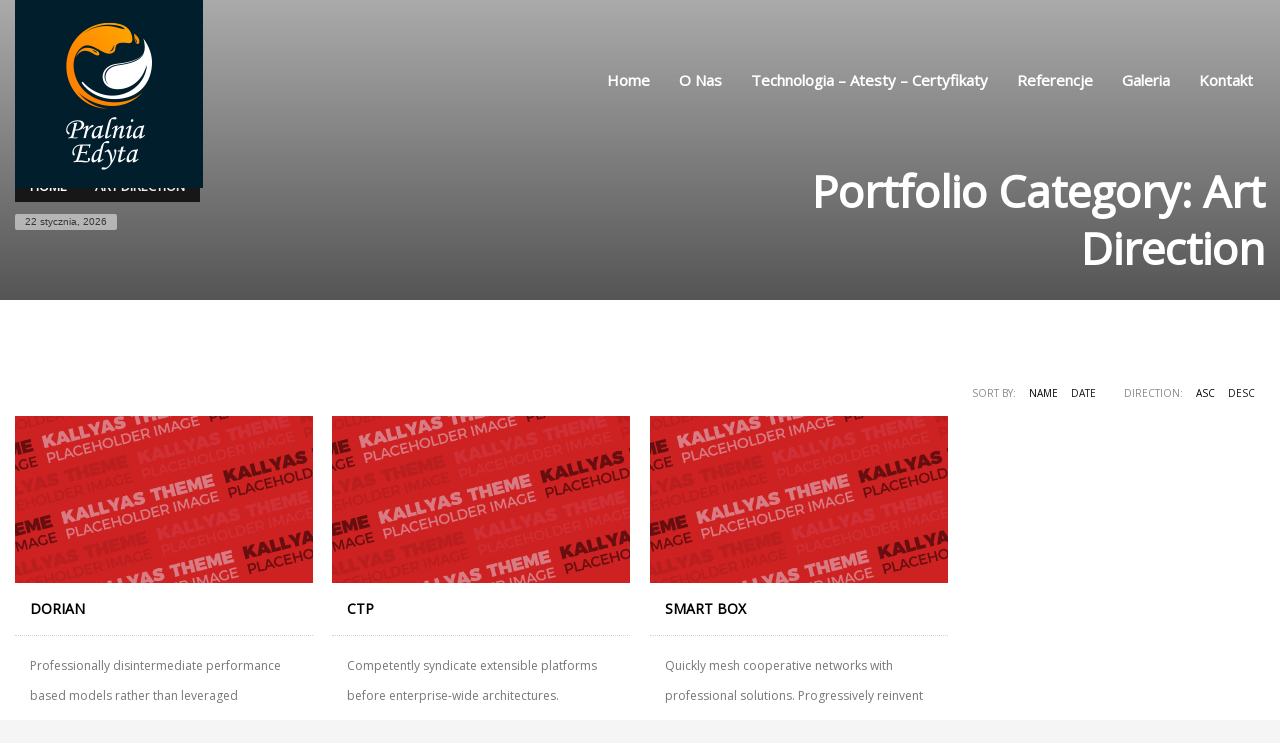

--- FILE ---
content_type: text/html; charset=UTF-8
request_url: http://pralniaedyta.pl/project_category/art-direction/
body_size: 11149
content:
<!DOCTYPE html>
<html lang="pl-PL">
<head>
<meta charset="UTF-8"/>
<meta name="twitter:widgets:csp" content="on"/>
<link rel="profile" href="http://gmpg.org/xfn/11"/>
<link rel="pingback" href="http://pralniaedyta.pl/xmlrpc.php"/>

<title>Art Direction &#8211; Pralnia Edyta</title>
<meta name='robots' content='max-image-preview:large' />
<link rel='dns-prefetch' href='//fonts.googleapis.com' />
<script type="text/javascript">
window._wpemojiSettings = {"baseUrl":"https:\/\/s.w.org\/images\/core\/emoji\/14.0.0\/72x72\/","ext":".png","svgUrl":"https:\/\/s.w.org\/images\/core\/emoji\/14.0.0\/svg\/","svgExt":".svg","source":{"concatemoji":"http:\/\/pralniaedyta.pl\/wp-includes\/js\/wp-emoji-release.min.js?ver=40dcfa0895b5adb2227faad468bd6e37"}};
/*! This file is auto-generated */
!function(i,n){var o,s,e;function c(e){try{var t={supportTests:e,timestamp:(new Date).valueOf()};sessionStorage.setItem(o,JSON.stringify(t))}catch(e){}}function p(e,t,n){e.clearRect(0,0,e.canvas.width,e.canvas.height),e.fillText(t,0,0);var t=new Uint32Array(e.getImageData(0,0,e.canvas.width,e.canvas.height).data),r=(e.clearRect(0,0,e.canvas.width,e.canvas.height),e.fillText(n,0,0),new Uint32Array(e.getImageData(0,0,e.canvas.width,e.canvas.height).data));return t.every(function(e,t){return e===r[t]})}function u(e,t,n){switch(t){case"flag":return n(e,"\ud83c\udff3\ufe0f\u200d\u26a7\ufe0f","\ud83c\udff3\ufe0f\u200b\u26a7\ufe0f")?!1:!n(e,"\ud83c\uddfa\ud83c\uddf3","\ud83c\uddfa\u200b\ud83c\uddf3")&&!n(e,"\ud83c\udff4\udb40\udc67\udb40\udc62\udb40\udc65\udb40\udc6e\udb40\udc67\udb40\udc7f","\ud83c\udff4\u200b\udb40\udc67\u200b\udb40\udc62\u200b\udb40\udc65\u200b\udb40\udc6e\u200b\udb40\udc67\u200b\udb40\udc7f");case"emoji":return!n(e,"\ud83e\udef1\ud83c\udffb\u200d\ud83e\udef2\ud83c\udfff","\ud83e\udef1\ud83c\udffb\u200b\ud83e\udef2\ud83c\udfff")}return!1}function f(e,t,n){var r="undefined"!=typeof WorkerGlobalScope&&self instanceof WorkerGlobalScope?new OffscreenCanvas(300,150):i.createElement("canvas"),a=r.getContext("2d",{willReadFrequently:!0}),o=(a.textBaseline="top",a.font="600 32px Arial",{});return e.forEach(function(e){o[e]=t(a,e,n)}),o}function t(e){var t=i.createElement("script");t.src=e,t.defer=!0,i.head.appendChild(t)}"undefined"!=typeof Promise&&(o="wpEmojiSettingsSupports",s=["flag","emoji"],n.supports={everything:!0,everythingExceptFlag:!0},e=new Promise(function(e){i.addEventListener("DOMContentLoaded",e,{once:!0})}),new Promise(function(t){var n=function(){try{var e=JSON.parse(sessionStorage.getItem(o));if("object"==typeof e&&"number"==typeof e.timestamp&&(new Date).valueOf()<e.timestamp+604800&&"object"==typeof e.supportTests)return e.supportTests}catch(e){}return null}();if(!n){if("undefined"!=typeof Worker&&"undefined"!=typeof OffscreenCanvas&&"undefined"!=typeof URL&&URL.createObjectURL&&"undefined"!=typeof Blob)try{var e="postMessage("+f.toString()+"("+[JSON.stringify(s),u.toString(),p.toString()].join(",")+"));",r=new Blob([e],{type:"text/javascript"}),a=new Worker(URL.createObjectURL(r),{name:"wpTestEmojiSupports"});return void(a.onmessage=function(e){c(n=e.data),a.terminate(),t(n)})}catch(e){}c(n=f(s,u,p))}t(n)}).then(function(e){for(var t in e)n.supports[t]=e[t],n.supports.everything=n.supports.everything&&n.supports[t],"flag"!==t&&(n.supports.everythingExceptFlag=n.supports.everythingExceptFlag&&n.supports[t]);n.supports.everythingExceptFlag=n.supports.everythingExceptFlag&&!n.supports.flag,n.DOMReady=!1,n.readyCallback=function(){n.DOMReady=!0}}).then(function(){return e}).then(function(){var e;n.supports.everything||(n.readyCallback(),(e=n.source||{}).concatemoji?t(e.concatemoji):e.wpemoji&&e.twemoji&&(t(e.twemoji),t(e.wpemoji)))}))}((window,document),window._wpemojiSettings);
</script>
<style type="text/css">
img.wp-smiley,
img.emoji {
	display: inline !important;
	border: none !important;
	box-shadow: none !important;
	height: 1em !important;
	width: 1em !important;
	margin: 0 0.07em !important;
	vertical-align: -0.1em !important;
	background: none !important;
	padding: 0 !important;
}
</style>
	<link rel='stylesheet' id='zn_all_g_fonts-css' href='//fonts.googleapis.com/css?family=Roboto%3A300%2Cregular%2C700%2C900%7CMontserrat%3Aregular%2C700%7CPT+Serif%3Aregular%2Citalic%2C700%2C700italic%7CGilda+Display%3Aregular%7COpen+Sans%3Aregular&#038;ver=40dcfa0895b5adb2227faad468bd6e37' type='text/css' media='all' />
<link rel='stylesheet' id='wp-block-library-css' href='http://pralniaedyta.pl/wp-includes/css/dist/block-library/style.min.css?ver=40dcfa0895b5adb2227faad468bd6e37' type='text/css' media='all' />
<style id='classic-theme-styles-inline-css' type='text/css'>
/*! This file is auto-generated */
.wp-block-button__link{color:#fff;background-color:#32373c;border-radius:9999px;box-shadow:none;text-decoration:none;padding:calc(.667em + 2px) calc(1.333em + 2px);font-size:1.125em}.wp-block-file__button{background:#32373c;color:#fff;text-decoration:none}
</style>
<style id='global-styles-inline-css' type='text/css'>
body{--wp--preset--color--black: #000000;--wp--preset--color--cyan-bluish-gray: #abb8c3;--wp--preset--color--white: #ffffff;--wp--preset--color--pale-pink: #f78da7;--wp--preset--color--vivid-red: #cf2e2e;--wp--preset--color--luminous-vivid-orange: #ff6900;--wp--preset--color--luminous-vivid-amber: #fcb900;--wp--preset--color--light-green-cyan: #7bdcb5;--wp--preset--color--vivid-green-cyan: #00d084;--wp--preset--color--pale-cyan-blue: #8ed1fc;--wp--preset--color--vivid-cyan-blue: #0693e3;--wp--preset--color--vivid-purple: #9b51e0;--wp--preset--gradient--vivid-cyan-blue-to-vivid-purple: linear-gradient(135deg,rgba(6,147,227,1) 0%,rgb(155,81,224) 100%);--wp--preset--gradient--light-green-cyan-to-vivid-green-cyan: linear-gradient(135deg,rgb(122,220,180) 0%,rgb(0,208,130) 100%);--wp--preset--gradient--luminous-vivid-amber-to-luminous-vivid-orange: linear-gradient(135deg,rgba(252,185,0,1) 0%,rgba(255,105,0,1) 100%);--wp--preset--gradient--luminous-vivid-orange-to-vivid-red: linear-gradient(135deg,rgba(255,105,0,1) 0%,rgb(207,46,46) 100%);--wp--preset--gradient--very-light-gray-to-cyan-bluish-gray: linear-gradient(135deg,rgb(238,238,238) 0%,rgb(169,184,195) 100%);--wp--preset--gradient--cool-to-warm-spectrum: linear-gradient(135deg,rgb(74,234,220) 0%,rgb(151,120,209) 20%,rgb(207,42,186) 40%,rgb(238,44,130) 60%,rgb(251,105,98) 80%,rgb(254,248,76) 100%);--wp--preset--gradient--blush-light-purple: linear-gradient(135deg,rgb(255,206,236) 0%,rgb(152,150,240) 100%);--wp--preset--gradient--blush-bordeaux: linear-gradient(135deg,rgb(254,205,165) 0%,rgb(254,45,45) 50%,rgb(107,0,62) 100%);--wp--preset--gradient--luminous-dusk: linear-gradient(135deg,rgb(255,203,112) 0%,rgb(199,81,192) 50%,rgb(65,88,208) 100%);--wp--preset--gradient--pale-ocean: linear-gradient(135deg,rgb(255,245,203) 0%,rgb(182,227,212) 50%,rgb(51,167,181) 100%);--wp--preset--gradient--electric-grass: linear-gradient(135deg,rgb(202,248,128) 0%,rgb(113,206,126) 100%);--wp--preset--gradient--midnight: linear-gradient(135deg,rgb(2,3,129) 0%,rgb(40,116,252) 100%);--wp--preset--font-size--small: 13px;--wp--preset--font-size--medium: 20px;--wp--preset--font-size--large: 36px;--wp--preset--font-size--x-large: 42px;--wp--preset--spacing--20: 0.44rem;--wp--preset--spacing--30: 0.67rem;--wp--preset--spacing--40: 1rem;--wp--preset--spacing--50: 1.5rem;--wp--preset--spacing--60: 2.25rem;--wp--preset--spacing--70: 3.38rem;--wp--preset--spacing--80: 5.06rem;--wp--preset--shadow--natural: 6px 6px 9px rgba(0, 0, 0, 0.2);--wp--preset--shadow--deep: 12px 12px 50px rgba(0, 0, 0, 0.4);--wp--preset--shadow--sharp: 6px 6px 0px rgba(0, 0, 0, 0.2);--wp--preset--shadow--outlined: 6px 6px 0px -3px rgba(255, 255, 255, 1), 6px 6px rgba(0, 0, 0, 1);--wp--preset--shadow--crisp: 6px 6px 0px rgba(0, 0, 0, 1);}:where(.is-layout-flex){gap: 0.5em;}:where(.is-layout-grid){gap: 0.5em;}body .is-layout-flow > .alignleft{float: left;margin-inline-start: 0;margin-inline-end: 2em;}body .is-layout-flow > .alignright{float: right;margin-inline-start: 2em;margin-inline-end: 0;}body .is-layout-flow > .aligncenter{margin-left: auto !important;margin-right: auto !important;}body .is-layout-constrained > .alignleft{float: left;margin-inline-start: 0;margin-inline-end: 2em;}body .is-layout-constrained > .alignright{float: right;margin-inline-start: 2em;margin-inline-end: 0;}body .is-layout-constrained > .aligncenter{margin-left: auto !important;margin-right: auto !important;}body .is-layout-constrained > :where(:not(.alignleft):not(.alignright):not(.alignfull)){max-width: var(--wp--style--global--content-size);margin-left: auto !important;margin-right: auto !important;}body .is-layout-constrained > .alignwide{max-width: var(--wp--style--global--wide-size);}body .is-layout-flex{display: flex;}body .is-layout-flex{flex-wrap: wrap;align-items: center;}body .is-layout-flex > *{margin: 0;}body .is-layout-grid{display: grid;}body .is-layout-grid > *{margin: 0;}:where(.wp-block-columns.is-layout-flex){gap: 2em;}:where(.wp-block-columns.is-layout-grid){gap: 2em;}:where(.wp-block-post-template.is-layout-flex){gap: 1.25em;}:where(.wp-block-post-template.is-layout-grid){gap: 1.25em;}.has-black-color{color: var(--wp--preset--color--black) !important;}.has-cyan-bluish-gray-color{color: var(--wp--preset--color--cyan-bluish-gray) !important;}.has-white-color{color: var(--wp--preset--color--white) !important;}.has-pale-pink-color{color: var(--wp--preset--color--pale-pink) !important;}.has-vivid-red-color{color: var(--wp--preset--color--vivid-red) !important;}.has-luminous-vivid-orange-color{color: var(--wp--preset--color--luminous-vivid-orange) !important;}.has-luminous-vivid-amber-color{color: var(--wp--preset--color--luminous-vivid-amber) !important;}.has-light-green-cyan-color{color: var(--wp--preset--color--light-green-cyan) !important;}.has-vivid-green-cyan-color{color: var(--wp--preset--color--vivid-green-cyan) !important;}.has-pale-cyan-blue-color{color: var(--wp--preset--color--pale-cyan-blue) !important;}.has-vivid-cyan-blue-color{color: var(--wp--preset--color--vivid-cyan-blue) !important;}.has-vivid-purple-color{color: var(--wp--preset--color--vivid-purple) !important;}.has-black-background-color{background-color: var(--wp--preset--color--black) !important;}.has-cyan-bluish-gray-background-color{background-color: var(--wp--preset--color--cyan-bluish-gray) !important;}.has-white-background-color{background-color: var(--wp--preset--color--white) !important;}.has-pale-pink-background-color{background-color: var(--wp--preset--color--pale-pink) !important;}.has-vivid-red-background-color{background-color: var(--wp--preset--color--vivid-red) !important;}.has-luminous-vivid-orange-background-color{background-color: var(--wp--preset--color--luminous-vivid-orange) !important;}.has-luminous-vivid-amber-background-color{background-color: var(--wp--preset--color--luminous-vivid-amber) !important;}.has-light-green-cyan-background-color{background-color: var(--wp--preset--color--light-green-cyan) !important;}.has-vivid-green-cyan-background-color{background-color: var(--wp--preset--color--vivid-green-cyan) !important;}.has-pale-cyan-blue-background-color{background-color: var(--wp--preset--color--pale-cyan-blue) !important;}.has-vivid-cyan-blue-background-color{background-color: var(--wp--preset--color--vivid-cyan-blue) !important;}.has-vivid-purple-background-color{background-color: var(--wp--preset--color--vivid-purple) !important;}.has-black-border-color{border-color: var(--wp--preset--color--black) !important;}.has-cyan-bluish-gray-border-color{border-color: var(--wp--preset--color--cyan-bluish-gray) !important;}.has-white-border-color{border-color: var(--wp--preset--color--white) !important;}.has-pale-pink-border-color{border-color: var(--wp--preset--color--pale-pink) !important;}.has-vivid-red-border-color{border-color: var(--wp--preset--color--vivid-red) !important;}.has-luminous-vivid-orange-border-color{border-color: var(--wp--preset--color--luminous-vivid-orange) !important;}.has-luminous-vivid-amber-border-color{border-color: var(--wp--preset--color--luminous-vivid-amber) !important;}.has-light-green-cyan-border-color{border-color: var(--wp--preset--color--light-green-cyan) !important;}.has-vivid-green-cyan-border-color{border-color: var(--wp--preset--color--vivid-green-cyan) !important;}.has-pale-cyan-blue-border-color{border-color: var(--wp--preset--color--pale-cyan-blue) !important;}.has-vivid-cyan-blue-border-color{border-color: var(--wp--preset--color--vivid-cyan-blue) !important;}.has-vivid-purple-border-color{border-color: var(--wp--preset--color--vivid-purple) !important;}.has-vivid-cyan-blue-to-vivid-purple-gradient-background{background: var(--wp--preset--gradient--vivid-cyan-blue-to-vivid-purple) !important;}.has-light-green-cyan-to-vivid-green-cyan-gradient-background{background: var(--wp--preset--gradient--light-green-cyan-to-vivid-green-cyan) !important;}.has-luminous-vivid-amber-to-luminous-vivid-orange-gradient-background{background: var(--wp--preset--gradient--luminous-vivid-amber-to-luminous-vivid-orange) !important;}.has-luminous-vivid-orange-to-vivid-red-gradient-background{background: var(--wp--preset--gradient--luminous-vivid-orange-to-vivid-red) !important;}.has-very-light-gray-to-cyan-bluish-gray-gradient-background{background: var(--wp--preset--gradient--very-light-gray-to-cyan-bluish-gray) !important;}.has-cool-to-warm-spectrum-gradient-background{background: var(--wp--preset--gradient--cool-to-warm-spectrum) !important;}.has-blush-light-purple-gradient-background{background: var(--wp--preset--gradient--blush-light-purple) !important;}.has-blush-bordeaux-gradient-background{background: var(--wp--preset--gradient--blush-bordeaux) !important;}.has-luminous-dusk-gradient-background{background: var(--wp--preset--gradient--luminous-dusk) !important;}.has-pale-ocean-gradient-background{background: var(--wp--preset--gradient--pale-ocean) !important;}.has-electric-grass-gradient-background{background: var(--wp--preset--gradient--electric-grass) !important;}.has-midnight-gradient-background{background: var(--wp--preset--gradient--midnight) !important;}.has-small-font-size{font-size: var(--wp--preset--font-size--small) !important;}.has-medium-font-size{font-size: var(--wp--preset--font-size--medium) !important;}.has-large-font-size{font-size: var(--wp--preset--font-size--large) !important;}.has-x-large-font-size{font-size: var(--wp--preset--font-size--x-large) !important;}
.wp-block-navigation a:where(:not(.wp-element-button)){color: inherit;}
:where(.wp-block-post-template.is-layout-flex){gap: 1.25em;}:where(.wp-block-post-template.is-layout-grid){gap: 1.25em;}
:where(.wp-block-columns.is-layout-flex){gap: 2em;}:where(.wp-block-columns.is-layout-grid){gap: 2em;}
.wp-block-pullquote{font-size: 1.5em;line-height: 1.6;}
</style>
<link rel='stylesheet' id='kallyas-styles-css' href='http://pralniaedyta.pl/wp-content/themes/kallyas/style.css?ver=4.19.2' type='text/css' media='all' />
<link rel='stylesheet' id='th-bootstrap-styles-css' href='http://pralniaedyta.pl/wp-content/themes/kallyas/css/bootstrap.min.css?ver=4.19.2' type='text/css' media='all' />
<link rel='stylesheet' id='th-theme-template-styles-css' href='http://pralniaedyta.pl/wp-content/themes/kallyas/css/template.min.css?ver=4.19.2' type='text/css' media='all' />
<link rel='stylesheet' id='zion-frontend-css' href='http://pralniaedyta.pl/wp-content/themes/kallyas/framework/zion-builder/assets/css/znb_frontend.css?ver=1.1.1' type='text/css' media='all' />
<link rel='stylesheet' id='125-smart-layout.css-css' href='//pralniaedyta.pl/wp-content/uploads/zion-builder/cache/125-smart-layout.css?ver=fe971cabb63dc802f6e9c06a49906e40' type='text/css' media='all' />
<link rel='stylesheet' id='kallyas-child-css' href='http://pralniaedyta.pl/wp-content/themes/kallyas-child/style.css?ver=4.19.2' type='text/css' media='all' />
<link rel='stylesheet' id='th-theme-print-stylesheet-css' href='http://pralniaedyta.pl/wp-content/themes/kallyas/css/print.css?ver=4.19.2' type='text/css' media='print' />
<link rel='stylesheet' id='th-theme-options-styles-css' href='//pralniaedyta.pl/wp-content/uploads/zn_dynamic.css?ver=1698070430' type='text/css' media='all' />
<script type='text/javascript' src='http://pralniaedyta.pl/wp-includes/js/jquery/jquery.min.js?ver=3.7.0' id='jquery-core-js'></script>
<script type='text/javascript' src='http://pralniaedyta.pl/wp-includes/js/jquery/jquery-migrate.min.js?ver=3.4.1' id='jquery-migrate-js'></script>
<link rel="https://api.w.org/" href="http://pralniaedyta.pl/wp-json/" /><link rel="EditURI" type="application/rsd+xml" title="RSD" href="http://pralniaedyta.pl/xmlrpc.php?rsd" />

<script type="text/javascript">
(function(url){
	if(/(?:Chrome\/26\.0\.1410\.63 Safari\/537\.31|WordfenceTestMonBot)/.test(navigator.userAgent)){ return; }
	var addEvent = function(evt, handler) {
		if (window.addEventListener) {
			document.addEventListener(evt, handler, false);
		} else if (window.attachEvent) {
			document.attachEvent('on' + evt, handler);
		}
	};
	var removeEvent = function(evt, handler) {
		if (window.removeEventListener) {
			document.removeEventListener(evt, handler, false);
		} else if (window.detachEvent) {
			document.detachEvent('on' + evt, handler);
		}
	};
	var evts = 'contextmenu dblclick drag dragend dragenter dragleave dragover dragstart drop keydown keypress keyup mousedown mousemove mouseout mouseover mouseup mousewheel scroll'.split(' ');
	var logHuman = function() {
		if (window.wfLogHumanRan) { return; }
		window.wfLogHumanRan = true;
		var wfscr = document.createElement('script');
		wfscr.type = 'text/javascript';
		wfscr.async = true;
		wfscr.src = url + '&r=' + Math.random();
		(document.getElementsByTagName('head')[0]||document.getElementsByTagName('body')[0]).appendChild(wfscr);
		for (var i = 0; i < evts.length; i++) {
			removeEvent(evts[i], logHuman);
		}
	};
	for (var i = 0; i < evts.length; i++) {
		addEvent(evts[i], logHuman);
	}
})('//pralniaedyta.pl/?wordfence_lh=1&hid=546ACA67BE59E642EBCA3AC6F5CD2F70');
</script>		<meta name="theme-color"
			  content="#00232d">
				<meta name="viewport" content="width=device-width, initial-scale=1, maximum-scale=1"/>
		
		<!--[if lte IE 8]>
		<script type="text/javascript">
			var $buoop = {
				vs: {i: 10, f: 25, o: 12.1, s: 7, n: 9}
			};

			$buoop.ol = window.onload;

			window.onload = function () {
				try {
					if ($buoop.ol) {
						$buoop.ol()
					}
				}
				catch (e) {
				}

				var e = document.createElement("script");
				e.setAttribute("type", "text/javascript");
				e.setAttribute("src", "http://browser-update.org/update.js");
				document.body.appendChild(e);
			};
		</script>
		<![endif]-->

		<!-- for IE6-8 support of HTML5 elements -->
		<!--[if lt IE 9]>
		<script src="//html5shim.googlecode.com/svn/trunk/html5.js"></script>
		<![endif]-->
		
	<!-- Fallback for animating in viewport -->
	<noscript>
		<style type="text/css" media="screen">
			.zn-animateInViewport {visibility: visible;}
		</style>
	</noscript>
	<style type="text/css">.recentcomments a{display:inline !important;padding:0 !important;margin:0 !important;}</style><meta name="generator" content="Powered by Slider Revolution 6.6.16 - responsive, Mobile-Friendly Slider Plugin for WordPress with comfortable drag and drop interface." />
<link rel="icon" href="http://pralniaedyta.pl/wp-content/uploads/2018/01/cropped-favicon-pralniaedyta-32x32.png" sizes="32x32" />
<link rel="icon" href="http://pralniaedyta.pl/wp-content/uploads/2018/01/cropped-favicon-pralniaedyta-192x192.png" sizes="192x192" />
<link rel="apple-touch-icon" href="http://pralniaedyta.pl/wp-content/uploads/2018/01/cropped-favicon-pralniaedyta-180x180.png" />
<meta name="msapplication-TileImage" content="http://pralniaedyta.pl/wp-content/uploads/2018/01/cropped-favicon-pralniaedyta-270x270.png" />
<script>function setREVStartSize(e){
			//window.requestAnimationFrame(function() {
				window.RSIW = window.RSIW===undefined ? window.innerWidth : window.RSIW;
				window.RSIH = window.RSIH===undefined ? window.innerHeight : window.RSIH;
				try {
					var pw = document.getElementById(e.c).parentNode.offsetWidth,
						newh;
					pw = pw===0 || isNaN(pw) || (e.l=="fullwidth" || e.layout=="fullwidth") ? window.RSIW : pw;
					e.tabw = e.tabw===undefined ? 0 : parseInt(e.tabw);
					e.thumbw = e.thumbw===undefined ? 0 : parseInt(e.thumbw);
					e.tabh = e.tabh===undefined ? 0 : parseInt(e.tabh);
					e.thumbh = e.thumbh===undefined ? 0 : parseInt(e.thumbh);
					e.tabhide = e.tabhide===undefined ? 0 : parseInt(e.tabhide);
					e.thumbhide = e.thumbhide===undefined ? 0 : parseInt(e.thumbhide);
					e.mh = e.mh===undefined || e.mh=="" || e.mh==="auto" ? 0 : parseInt(e.mh,0);
					if(e.layout==="fullscreen" || e.l==="fullscreen")
						newh = Math.max(e.mh,window.RSIH);
					else{
						e.gw = Array.isArray(e.gw) ? e.gw : [e.gw];
						for (var i in e.rl) if (e.gw[i]===undefined || e.gw[i]===0) e.gw[i] = e.gw[i-1];
						e.gh = e.el===undefined || e.el==="" || (Array.isArray(e.el) && e.el.length==0)? e.gh : e.el;
						e.gh = Array.isArray(e.gh) ? e.gh : [e.gh];
						for (var i in e.rl) if (e.gh[i]===undefined || e.gh[i]===0) e.gh[i] = e.gh[i-1];
											
						var nl = new Array(e.rl.length),
							ix = 0,
							sl;
						e.tabw = e.tabhide>=pw ? 0 : e.tabw;
						e.thumbw = e.thumbhide>=pw ? 0 : e.thumbw;
						e.tabh = e.tabhide>=pw ? 0 : e.tabh;
						e.thumbh = e.thumbhide>=pw ? 0 : e.thumbh;
						for (var i in e.rl) nl[i] = e.rl[i]<window.RSIW ? 0 : e.rl[i];
						sl = nl[0];
						for (var i in nl) if (sl>nl[i] && nl[i]>0) { sl = nl[i]; ix=i;}
						var m = pw>(e.gw[ix]+e.tabw+e.thumbw) ? 1 : (pw-(e.tabw+e.thumbw)) / (e.gw[ix]);
						newh =  (e.gh[ix] * m) + (e.tabh + e.thumbh);
					}
					var el = document.getElementById(e.c);
					if (el!==null && el) el.style.height = newh+"px";
					el = document.getElementById(e.c+"_wrapper");
					if (el!==null && el) {
						el.style.height = newh+"px";
						el.style.display = "block";
					}
				} catch(e){
					console.log("Failure at Presize of Slider:" + e)
				}
			//});
		  };</script>
</head>

<body  class="archive tax-project_category term-art-direction term-9 kl-skin--light" itemscope="itemscope" itemtype="https://schema.org/WebPage" >


<div id="page-loading" class="kl-pageLoading--yes_spinner"><div class="preloader-material-spinner"><svg class="preloader-material-svg" width="65px" height="65px" viewBox="0 0 66 66" xmlns="http://www.w3.org/2000/svg"><circle class="preloader-material-circle" fill="none" stroke-width="3" stroke-linecap="round" cx="33" cy="33" r="30"></circle></svg></div></div><div class="login_register_stuff"></div><!-- end login register stuff -->		<div id="fb-root"></div>
		<script>(function (d, s, id) {
			var js, fjs = d.getElementsByTagName(s)[0];
			if (d.getElementById(id)) {return;}
			js = d.createElement(s); js.id = id;
			js.src = "https://connect.facebook.net/en_US/sdk.js#xfbml=1&version=v3.0";
			fjs.parentNode.insertBefore(js, fjs);
		}(document, 'script', 'facebook-jssdk'));</script>
		

<div id="page_wrapper">

<header id="header" class="site-header  style12    header--no-stick  sticky-resize headerstyle--image_color site-header--absolute nav-th--light sheader-sh--default"  data-original-sticky-textscheme="sh--default"  role="banner" itemscope="itemscope" itemtype="https://schema.org/WPHeader" >
		<div class="site-header-wrapper sticky-top-area">

		<div class="site-header-top-wrapper topbar-style--default  sh--default">

			<div class="siteheader-container container">

				

			</div>
		</div><!-- /.site-header-top-wrapper -->

		<div class="kl-top-header site-header-main-wrapper clearfix  header-no-top  header-no-bottom  sh--default">

			<div class="container siteheader-container ">

				<div class='fxb-col fxb-basis-auto'>

					

<div class="fxb-row site-header-row site-header-main ">

	<div class='fxb-col fxb fxb-start-x fxb-center-y fxb-basis-auto fxb-grow-0 fxb-sm-half site-header-col-left site-header-main-left'>
				<div id="logo-container" class="logo-container  hasHoverMe logosize--yes zn-original-logo">
			<!-- Logo -->
			<h3 class='site-logo logo ' id='logo'><a href='http://pralniaedyta.pl/' class='site-logo-anch'><img class="logo-img site-logo-img" src="http://pralniaedyta.pl/wp-content/uploads/2018/02/logo-edyta-2.png"  alt="Pralnia Edyta" title="Usługi pralnicze w Krakowie - Pralnia Kraków"  /></a></h3>			<!-- InfoCard -->
					</div>

			</div>

	<div class='fxb-col fxb fxb-center-x fxb-center-y fxb-basis-auto fxb-grow-0 site-header-col-center site-header-main-center'>
			</div>

	<div class='fxb-col fxb fxb-end-x fxb-center-y fxb-basis-auto fxb-sm-half site-header-col-right site-header-main-right'>

		<div class='fxb-col fxb fxb-end-x fxb-center-y fxb-basis-auto fxb-sm-half site-header-main-right-top'>
								<div class="sh-component main-menu-wrapper" role="navigation" itemscope="itemscope" itemtype="https://schema.org/SiteNavigationElement" >

					<div class="zn-res-menuwrapper">
			<a href="#" class="zn-res-trigger zn-menuBurger zn-menuBurger--3--s zn-menuBurger--anim1 " id="zn-res-trigger">
				<span></span>
				<span></span>
				<span></span>
			</a>
		</div><!-- end responsive menu -->
		<div id="main-menu" class="main-nav mainnav--sidepanel mainnav--active-text mainnav--pointer-dash nav-mm--light zn_mega_wrapper "><ul id="menu-main-menu" class="main-menu main-menu-nav zn_mega_menu "><li id="menu-item-128" class="main-menu-item menu-item menu-item-type-post_type menu-item-object-page menu-item-home menu-item-128  main-menu-item-top  menu-item-even menu-item-depth-0"><a href="http://pralniaedyta.pl/" class=" main-menu-link main-menu-link-top"><span>Home</span></a></li>
<li id="menu-item-129" class="main-menu-item menu-item menu-item-type-post_type menu-item-object-page menu-item-129  main-menu-item-top  menu-item-even menu-item-depth-0"><a href="http://pralniaedyta.pl/o-nas/" class=" main-menu-link main-menu-link-top"><span>O Nas</span></a></li>
<li id="menu-item-130" class="main-menu-item menu-item menu-item-type-post_type menu-item-object-page menu-item-130  main-menu-item-top  menu-item-even menu-item-depth-0"><a href="http://pralniaedyta.pl/technologia/" class=" main-menu-link main-menu-link-top"><span>Technologia &#8211; Atesty &#8211; Certyfikaty</span></a></li>
<li id="menu-item-187" class="main-menu-item menu-item menu-item-type-post_type menu-item-object-page menu-item-187  main-menu-item-top  menu-item-even menu-item-depth-0"><a href="http://pralniaedyta.pl/referencje/" class=" main-menu-link main-menu-link-top"><span>Referencje</span></a></li>
<li id="menu-item-131" class="main-menu-item menu-item menu-item-type-post_type menu-item-object-page menu-item-131  main-menu-item-top  menu-item-even menu-item-depth-0"><a href="http://pralniaedyta.pl/galeria/" class=" main-menu-link main-menu-link-top"><span>Galeria</span></a></li>
<li id="menu-item-133" class="main-menu-item menu-item menu-item-type-post_type menu-item-object-page menu-item-133  main-menu-item-top  menu-item-even menu-item-depth-0"><a href="http://pralniaedyta.pl/kontakt/" class=" main-menu-link main-menu-link-top"><span>Kontakt</span></a></li>
</ul></div>		</div>
		<!-- end main_menu -->
				</div>

		
	</div>

</div><!-- /.site-header-main -->


				</div>

							</div><!-- /.siteheader-container -->

		</div><!-- /.site-header-main-wrapper -->

		

	</div><!-- /.site-header-wrapper -->
	</header>
<div id="page_header" class="page-subheader page-subheader--auto page-subheader--inherit-hp zn_def_header_style  psubhead-stheader--absolute sh-tcolor--light">

    <div class="bgback"></div>

    
    <div class="th-sparkles"></div>

    <!-- DEFAULT HEADER STYLE -->
    <div class="ph-content-wrap">
        <div class="ph-content-v-center">
            <div>
                <div class="container">
                    <div class="row">
                                                <div class="col-sm-6">
                            <ul vocab="http://schema.org/" typeof="BreadcrumbList" class="breadcrumbs fixclear bread-style--black"><li property="itemListElement" typeof="ListItem"><a property="item" typeof="WebPage" href="http://pralniaedyta.pl"><span property="name">Home</span></a><meta property="position" content="1"></li><li>Art Direction</li></ul><span id="current-date" class="subheader-currentdate hidden-xs">22 stycznia, 2026</span>                            <div class="clearfix"></div>
                        </div>
                        
                                                <div class="col-sm-6">
                            <div class="subheader-titles">
                                <h2 class="subheader-maintitle" itemprop="headline" >Portfolio Category: <span>Art Direction</span></h2>                            </div>
                        </div>
                                            </div>
                    <!-- end row -->
                </div>
            </div>
        </div>
    </div>
    <div class="zn_header_bottom_style"></div></div>
<section id="content" class="site-content"  about="archive-portfolio">
	<div class="container">
		<div id="mainbody" role="main" itemprop="mainContentOfPage" >
				<div class="hg-portfolio-sortable kl-ptfsortable portfolio-sort--light element-scheme--light kl-ptfsortable-toolbar-left" data-sortby="date" data-sortdir="desc">

	
		<div id="sorting" class="ptf-stb-sorting kl-ptfsortable-sorting kl-font-alt fixclear">

			<span class="sortTitle kl-ptfsortable-sorting-title"> Sort By: </span>
			<ul id="sortBy" class="kl-ptfsortable-sorting-lists kl-ptfsortable-sorting-sortby ptf-stb-sortby option-set ">
				<li class="kl-ptfsortable-sorting-li"><a class="kl-ptfsortable-sorting-link" href="#sortBy=name" data-option-value="name">Name</a></li>
				<li class="kl-ptfsortable-sorting-li"><a class="kl-ptfsortable-sorting-link" href="#sortBy=date" data-option-value="date">Date</a></li>
			</ul>

			<span class="sortTitle kl-ptfsortable-sorting-title"> Direction: </span>
			<ul id="sort-direction" class="kl-ptfsortable-sorting-lists kl-ptfsortable-sorting-dir ptf-stb-direction option-set">
				<li class="kl-ptfsortable-sorting-li"><a class="kl-ptfsortable-sorting-link" href="#sortAscending=true" data-option-value="true">ASC</a></li>
				<li class="kl-ptfsortable-sorting-li"><a class="kl-ptfsortable-sorting-link" href="#sortAscending=false" data-option-value="false">DESC</a></li>
			</ul>

		</div>
	
		<!-- end sorting toolbar -->

		
		<div class="clearfix"></div>

				<ul id="thumbs" class="ptf-stb-thumbs kl-ptfsortable-items fixclear" data-columns="4" data-layout-mode="masonry">
			
<li class="item kl-ptfsortable-item kl-has-overlay portfolio-item--overlay art-direction_sort branding_sort illustration_sort  even" data-date="1476712969" itemscope="itemscope" itemtype="https://schema.org/CreativeWork" >

	<div class="inner-item kl-ptfsortable-item-inner">
		<div class="img-intro kl-ptfsortable-imgintro portfolio-item-overlay-imgintro">
		<a href="http://pralniaedyta.pl/wp-content/uploads/2016/10/kallyas_placeholder.png" title="Dorian" data-type="image" data-lightbox="image" class="portfolio-item-link hoverLink"></a><img class="kl-ptfsortable-img" srcset="http://pralniaedyta.pl/wp-content/uploads/2016/10/kallyas_placeholder-300x169.png 300w, http://pralniaedyta.pl/wp-content/uploads/2016/10/kallyas_placeholder-768x432.png 768w, http://pralniaedyta.pl/wp-content/uploads/2016/10/kallyas_placeholder-1024x576.png 1024w, http://pralniaedyta.pl/wp-content/uploads/2016/10/kallyas_placeholder-280x158.png 280w, http://pralniaedyta.pl/wp-content/uploads/2016/10/kallyas_placeholder-1170x658.png 1170w, http://pralniaedyta.pl/wp-content/uploads/2016/10/kallyas_placeholder.png 1920w" src="http://pralniaedyta.pl/wp-content/uploads/2016/10/kallyas_placeholder.png"  alt=""  title="kallyas_placeholder.png" />
					<div class="portfolio-item-overlay">
						<div class="portfolio-item-overlay-inner">
							<span class="portfolio-item-overlay-icon glyphicon glyphicon-picture"></span>
						</div>
					</div>		</div>

				<h4 class="title kl-ptfsortable-item-title" itemprop="headline" >
			<a href="http://pralniaedyta.pl/portfolio/dorian/" class="kl-ptfsortable-item-title-link" title="Dorian">				<span class="name">Dorian</span>
			</a>		</h4>
		
		<div class="moduleDesc kl-ptfsortable-item-desc">Professionally disintermediate performance based models rather than leveraged functionalities. Authoritatively reinv...</div>		<div class="clear"></div>
	</div>
	<!-- end ITEM (.inner-item) -->
</li>

<li class="item kl-ptfsortable-item kl-has-overlay portfolio-item--overlay art-direction_sort illustration_sort  even" data-date="1476710272" itemscope="itemscope" itemtype="https://schema.org/CreativeWork" >

	<div class="inner-item kl-ptfsortable-item-inner">
		<div class="img-intro kl-ptfsortable-imgintro portfolio-item-overlay-imgintro">
		<a href="http://pralniaedyta.pl/wp-content/uploads/2016/10/kallyas_placeholder.png" title="CTP" data-type="image" data-lightbox="image" class="portfolio-item-link hoverLink"></a><img class="kl-ptfsortable-img" srcset="http://pralniaedyta.pl/wp-content/uploads/2016/10/kallyas_placeholder-300x169.png 300w, http://pralniaedyta.pl/wp-content/uploads/2016/10/kallyas_placeholder-768x432.png 768w, http://pralniaedyta.pl/wp-content/uploads/2016/10/kallyas_placeholder-1024x576.png 1024w, http://pralniaedyta.pl/wp-content/uploads/2016/10/kallyas_placeholder-280x158.png 280w, http://pralniaedyta.pl/wp-content/uploads/2016/10/kallyas_placeholder-1170x658.png 1170w, http://pralniaedyta.pl/wp-content/uploads/2016/10/kallyas_placeholder.png 1920w" src="http://pralniaedyta.pl/wp-content/uploads/2016/10/kallyas_placeholder.png"  alt=""  title="kallyas_placeholder.png" />
					<div class="portfolio-item-overlay">
						<div class="portfolio-item-overlay-inner">
							<span class="portfolio-item-overlay-icon glyphicon glyphicon-picture"></span>
						</div>
					</div>		</div>

				<h4 class="title kl-ptfsortable-item-title" itemprop="headline" >
			<a href="http://pralniaedyta.pl/portfolio/ctp/" class="kl-ptfsortable-item-title-link" title="CTP">				<span class="name">CTP</span>
			</a>		</h4>
		
		<div class="moduleDesc kl-ptfsortable-item-desc">Competently syndicate extensible platforms before enterprise-wide architectures. Conveniently utilize error-free hum...</div>		<div class="clear"></div>
	</div>
	<!-- end ITEM (.inner-item) -->
</li>

<li class="item kl-ptfsortable-item kl-has-overlay portfolio-item--overlay art-direction_sort web-design_sort  even" data-date="1476699756" itemscope="itemscope" itemtype="https://schema.org/CreativeWork" >

	<div class="inner-item kl-ptfsortable-item-inner">
		<div class="img-intro kl-ptfsortable-imgintro portfolio-item-overlay-imgintro">
		<a href="http://pralniaedyta.pl/wp-content/uploads/2016/10/kallyas_placeholder.png" title="Smart Box" data-type="image" data-lightbox="image" class="portfolio-item-link hoverLink"></a><img class="kl-ptfsortable-img" srcset="http://pralniaedyta.pl/wp-content/uploads/2016/10/kallyas_placeholder-300x169.png 300w, http://pralniaedyta.pl/wp-content/uploads/2016/10/kallyas_placeholder-768x432.png 768w, http://pralniaedyta.pl/wp-content/uploads/2016/10/kallyas_placeholder-1024x576.png 1024w, http://pralniaedyta.pl/wp-content/uploads/2016/10/kallyas_placeholder-280x158.png 280w, http://pralniaedyta.pl/wp-content/uploads/2016/10/kallyas_placeholder-1170x658.png 1170w, http://pralniaedyta.pl/wp-content/uploads/2016/10/kallyas_placeholder.png 1920w" src="http://pralniaedyta.pl/wp-content/uploads/2016/10/kallyas_placeholder.png"  alt=""  title="kallyas_placeholder.png" />
					<div class="portfolio-item-overlay">
						<div class="portfolio-item-overlay-inner">
							<span class="portfolio-item-overlay-icon glyphicon glyphicon-picture"></span>
						</div>
					</div>		</div>

				<h4 class="title kl-ptfsortable-item-title" itemprop="headline" >
			<a href="http://pralniaedyta.pl/portfolio/smart-box/" class="kl-ptfsortable-item-title-link" title="Smart Box">				<span class="name">Smart Box</span>
			</a>		</h4>
		
		<div class="moduleDesc kl-ptfsortable-item-desc">Quickly mesh cooperative networks with professional solutions. Progressively reinvent real-time imperatives before p...</div>		<div class="clear"></div>
	</div>
	<!-- end ITEM (.inner-item) -->
</li>
		</ul>
		


		<!-- end items list -->
	</div>
	<!-- end Portfolio page -->
		</div><!-- end #mainbody.row -->
	</div><!-- end .container -->
</section><!-- end #content -->

<div class="znpb-footer-smart-area" >		<section class="zn_section eluid23a09dab         section--no " id="eluid23a09dab"  >

			
			<div class="zn_section_size full_width zn-section-height--auto zn-section-content_algn--top ">

				<div class="row gutter-0">
					
		<div class="eluid0d1a5916            col-md-8 col-sm-8   znColumnElement"  id="eluid0d1a5916" >

			
			<div class="znColumnElement-innerWrapper-eluid0d1a5916 znColumnElement-innerWrapper znColumnElement-innerWrapper--valign-center znColumnElement-innerWrapper--halign-left " >

				<div class="znColumnElement-innerContent">					
        <div class="zn_custom_container eluid78273a39  smart-cnt--default   clearfix" >
			<div class="zn_col_eq_first">			
			<div class="row zn_col_container-smart_container ">
			
		<div class="eluid0482095a            col-md-6 col-sm-6   znColumnElement"  id="eluid0482095a" >

			
			<div class="znColumnElement-innerWrapper-eluid0482095a znColumnElement-innerWrapper znColumnElement-innerWrapper--valign-top znColumnElement-innerWrapper--halign-left " >

				<div class="znColumnElement-innerContent">					<div class="zn_text_box eluid0786a9aa  zn_text_box-light element-scheme--light" ><p>© 2018 Pralnia Edyta. All Rights Reserved.</p>
<p>Realizacja: Sempress.pl</p>
</div>				</div>
			</div>

			
		</div>
	
		<div class="eluid53b83dfc            col-md-6 col-sm-6   znColumnElement"  id="eluid53b83dfc" >

			
			<div class="znColumnElement-innerWrapper-eluid53b83dfc znColumnElement-innerWrapper znColumnElement-innerWrapper--valign-top znColumnElement-innerWrapper--halign-left " >

				<div class="znColumnElement-innerContent">					<div class="zn_text_box eluida35ec07f  zn_text_box-light element-scheme--light" ><p>kom. 509-859-300  tel. 12-2711-562</p>
<p>biuro@pralniaedyta.pl</p>
</div>				</div>
			</div>

			
		</div>
	        </div>
		</div>		        </div><!-- /.zn_custom_container -->


						</div>
			</div>

			
		</div>
	
		<div class="eluid67a0c713            col-md-4 col-sm-4   znColumnElement"  id="eluid67a0c713" >

			
			<div class="znColumnElement-innerWrapper-eluid67a0c713 znColumnElement-innerWrapper znColumnElement-innerWrapper--valign-center znColumnElement-innerWrapper--halign-left " >

				<div class="znColumnElement-innerContent">					
        <div class="zn_custom_container eluid80f2e35d  smart-cnt--default   clearfix" >
			<div class="zn_col_eq_last">			
			<div class="row zn_col_container-smart_container ">
			
		<div class="eluid77c47f67            col-md-12 col-sm-12   znColumnElement"  id="eluid77c47f67" >

			
			<div class="znColumnElement-innerWrapper-eluid77c47f67 znColumnElement-innerWrapper znColumnElement-innerWrapper--valign-top znColumnElement-innerWrapper--halign-left " >

				<div class="znColumnElement-innerContent">					<div class="elm-socialicons eluidc182cf6b  text-right sc-icon--right elm-socialicons--light element-scheme--light" ><ul class="elm-social-icons sc--clean sh--rounded sc-lay--normal clearfix"><li class="elm-social-icons-item"><a href="#"  class="elm-sc-link elm-sc-icon-0"  target="_self"  itemprop="url" ><span class="elm-sc-icon " data-zniconfam="kl-social-icons" data-zn_icon=""></span></a><div class="clearfix"></div></li></ul></div>				</div>
			</div>

			
		</div>
	        </div>
		</div>		        </div><!-- /.zn_custom_container -->


						</div>
			</div>

			
		</div>
	
				</div>
			</div>

					</section>


		</div></div><!-- end page_wrapper -->

<a href="#" id="totop" class="u-trans-all-2s js-scroll-event" data-forch="300" data-visibleclass="on--totop">TOP</a>


		<script>
			window.RS_MODULES = window.RS_MODULES || {};
			window.RS_MODULES.modules = window.RS_MODULES.modules || {};
			window.RS_MODULES.waiting = window.RS_MODULES.waiting || [];
			window.RS_MODULES.defered = true;
			window.RS_MODULES.moduleWaiting = window.RS_MODULES.moduleWaiting || {};
			window.RS_MODULES.type = 'compiled';
		</script>
		<link rel='stylesheet' id='rs-plugin-settings-css' href='http://pralniaedyta.pl/wp-content/plugins/revslider/public/assets/css/rs6.css?ver=6.6.16' type='text/css' media='all' />
<style id='rs-plugin-settings-inline-css' type='text/css'>
#rs-demo-id {}
</style>
<script type='text/javascript' src='http://pralniaedyta.pl/wp-content/plugins/revslider/public/assets/js/rbtools.min.js?ver=6.6.16' defer async id='tp-tools-js'></script>
<script type='text/javascript' src='http://pralniaedyta.pl/wp-content/plugins/revslider/public/assets/js/rs6.min.js?ver=6.6.16' defer async id='revmin-js'></script>
<script type='text/javascript' src='http://pralniaedyta.pl/wp-content/themes/kallyas/js/plugins.min.js?ver=4.19.2' id='kallyas_vendors-js'></script>
<script type='text/javascript' src='http://pralniaedyta.pl/wp-content/themes/kallyas/addons/scrollmagic/scrollmagic.js?ver=4.19.2' id='scrollmagic-js'></script>
<script type='text/javascript' id='zn-script-js-extra'>
/* <![CDATA[ */
var zn_do_login = {"ajaxurl":"\/wp-admin\/admin-ajax.php","add_to_cart_text":"Item Added to cart!"};
var ZnThemeAjax = {"ajaxurl":"\/wp-admin\/admin-ajax.php","zn_back_text":"Back","zn_color_theme":"light","res_menu_trigger":"992","top_offset_tolerance":"","logout_url":"http:\/\/pralniaedyta.pl\/logowanie\/?action=logout&redirect_to=http%3A%2F%2Fpralniaedyta.pl&_wpnonce=9511900a8d"};
var ZnSmoothScroll = {"type":"0.25","touchpadSupport":"yes"};
/* ]]> */
</script>
<script type='text/javascript' src='http://pralniaedyta.pl/wp-content/themes/kallyas/js/znscript.min.js?ver=4.19.2' id='zn-script-js'></script>
<script type='text/javascript' src='http://pralniaedyta.pl/wp-content/themes/kallyas/addons/smooth_scroll/SmoothScroll.min.js?ver=4.19.2' id='smooth_scroll-js'></script>
<script type='text/javascript' src='http://pralniaedyta.pl/wp-content/themes/kallyas/addons/slick/slick.min.js?ver=4.19.2' id='slick-js'></script>
<script type='text/javascript' id='zion-frontend-js-js-extra'>
/* <![CDATA[ */
var ZionBuilderFrontend = {"allow_video_on_mobile":""};
/* ]]> */
</script>
<script type='text/javascript' src='http://pralniaedyta.pl/wp-content/themes/kallyas/framework/zion-builder/dist/znpb_frontend.bundle.js?ver=1.1.1' id='zion-frontend-js-js'></script>
<script type='text/javascript' src='http://pralniaedyta.pl/wp-content/themes/kallyas/framework/zion-builder/hg-framework/assets/dist/js/jquery.isotope.min.js?ver=40dcfa0895b5adb2227faad468bd6e37' id='isotope-js'></script>
<svg style="position: absolute; width: 0; height: 0; overflow: hidden;" version="1.1" xmlns="http://www.w3.org/2000/svg" xmlns:xlink="http://www.w3.org/1999/xlink">
 <defs>

  <symbol id="icon-znb_close-thin" viewBox="0 0 100 100">
   <path d="m87.801 12.801c-1-1-2.6016-1-3.5 0l-33.801 33.699-34.699-34.801c-1-1-2.6016-1-3.5 0-1 1-1 2.6016 0 3.5l34.699 34.801-34.801 34.801c-1 1-1 2.6016 0 3.5 0.5 0.5 1.1016 0.69922 1.8008 0.69922s1.3008-0.19922 1.8008-0.69922l34.801-34.801 33.699 33.699c0.5 0.5 1.1016 0.69922 1.8008 0.69922 0.69922 0 1.3008-0.19922 1.8008-0.69922 1-1 1-2.6016 0-3.5l-33.801-33.699 33.699-33.699c0.89844-1 0.89844-2.6016 0-3.5z"/>
  </symbol>


  <symbol id="icon-znb_play" viewBox="0 0 22 28">
   <path d="M21.625 14.484l-20.75 11.531c-0.484 0.266-0.875 0.031-0.875-0.516v-23c0-0.547 0.391-0.781 0.875-0.516l20.75 11.531c0.484 0.266 0.484 0.703 0 0.969z"></path>
  </symbol>

 </defs>
</svg>
</body>
</html>
